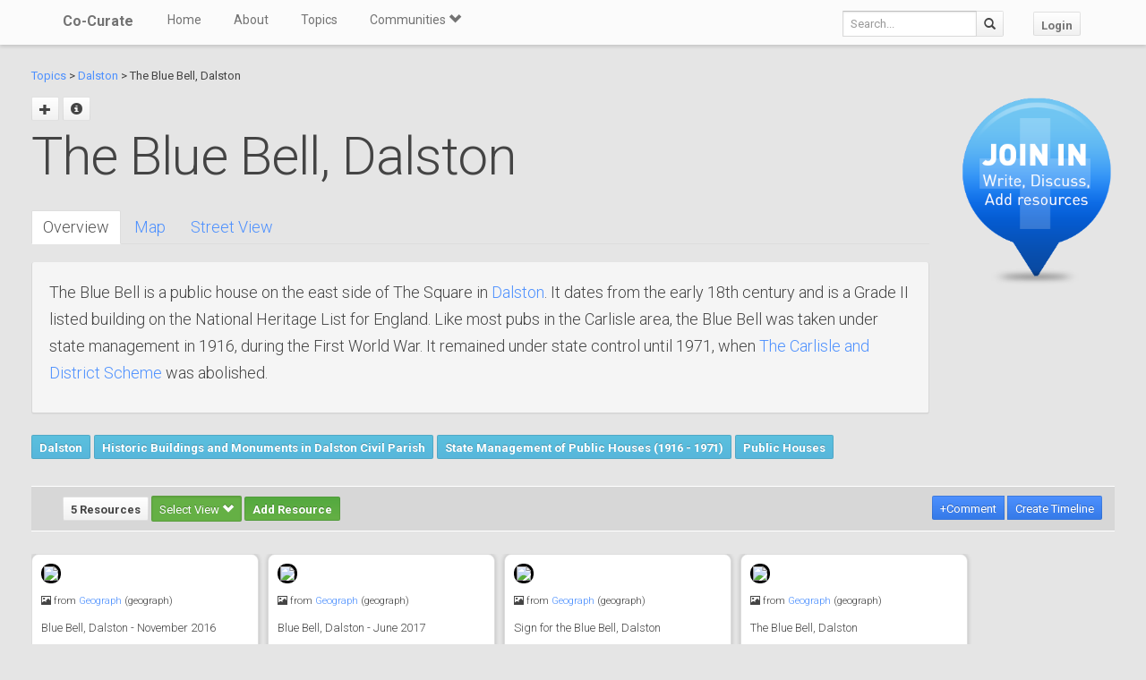

--- FILE ---
content_type: application/javascript
request_url: https://co-curate.ncl.ac.uk/static/eldarion-ajax/js/eldarion-ajax-core.js
body_size: 1817
content:
/* ====================================================================
 * eldarion-ajax-core.js v0.10.0
 * ====================================================================
 * Copyright (c) 2013, Eldarion, Inc.
 * All rights reserved.
 * 
 * Redistribution and use in source and binary forms, with or without modification,
 * are permitted provided that the following conditions are met:
 * 
 *     * Redistributions of source code must retain the above copyright notice,
 *       this list of conditions and the following disclaimer.
 * 
 *     * Redistributions in binary form must reproduce the above copyright notice,
 *       this list of conditions and the following disclaimer in the documentation
 *       and/or other materials provided with the distribution.
 * 
 *     * Neither the name of Eldarion, Inc. nor the names of its contributors may
 *       be used to endorse or promote products derived from this software without
 *       specific prior written permission.
 * 
 * THIS SOFTWARE IS PROVIDED BY THE COPYRIGHT HOLDERS AND CONTRIBUTORS "AS IS" AND
 * ANY EXPRESS OR IMPLIED WARRANTIES, INCLUDING, BUT NOT LIMITED TO, THE IMPLIED
 * WARRANTIES OF MERCHANTABILITY AND FITNESS FOR A PARTICULAR PURPOSE ARE
 * DISCLAIMED. IN NO EVENT SHALL THE COPYRIGHT OWNER OR CONTRIBUTORS BE LIABLE FOR
 * ANY DIRECT, INDIRECT, INCIDENTAL, SPECIAL, EXEMPLARY, OR CONSEQUENTIAL DAMAGES
 * (INCLUDING, BUT NOT LIMITED TO, PROCUREMENT OF SUBSTITUTE GOODS OR SERVICES;
 * LOSS OF USE, DATA, OR PROFITS; OR BUSINESS INTERRUPTION) HOWEVER CAUSED AND ON
 * ANY THEORY OF LIABILITY, WHETHER IN CONTRACT, STRICT LIABILITY, OR TORT
 * (INCLUDING NEGLIGENCE OR OTHERWISE) ARISING IN ANY WAY OUT OF THE USE OF THIS
 * SOFTWARE, EVEN IF ADVISED OF THE POSSIBILITY OF SUCH DAMAGE.
 * ==================================================================== */

/*jshint forin:true, noarg:true, noempty:true, eqeqeq:true, bitwise:true,
  strict:true, undef:true, unused:true, curly:true, browser:true, jquery:true,
  indent:4, maxerr:50 */

(function ($) {
    'use strict';

    var Ajax = function () {};

    Ajax.prototype._ajax = function ($el, url, method, data) {
        $el.trigger('eldarion-ajax:begin', [$el]);
        var newData = $el.triggerHandler('eldarion-ajax:modify-data', data);
        if (newData) {
            data = newData;
        }
        $.ajax({
            url: url,
            type: method,
            dataType: 'json',
            data: data,
            headers: {'X-Eldarion-Ajax': true},
            statusCode: {
                200: function (responseData) {
                    if (!responseData) {
                        responseData = {};
                    }
                    $el.trigger('eldarion-ajax:success', [$el, responseData]);
                },
                500: function () {
                    $el.trigger('eldarion-ajax:error', [$el, 500]);
                },
                400: function () {
                    $el.trigger('eldarion-ajax:error', [$el, 400]);
                },
                404: function () {
                    $el.trigger('eldarion-ajax:error', [$el, 404]);
                }
            },
            complete: function (jqXHR, textStatus) {
                $(document).trigger('eldarion-ajax:complete', [$el, jqXHR, textStatus]);
            }
        });
    };

    Ajax.prototype.click = function (e) {
        var $this = $(this),
            url = $this.attr('href'),
            method = $this.data('method'),
            data_str = $this.data('data'),
            data = null,
            keyval = null;

        if (!method) {
            method = 'get';
        }

        if (data_str) {
            data = {};
            data_str.split(',').map(
                function(pair) {
                    keyval = pair.split(':');
                    if (keyval[1].indexOf('#') === 0) {
                        data[keyval[0]] = $(keyval[1]).val();
                    } else {
                        data[keyval[0]] = keyval[1];
                    }
                }
            );
        }

        e.preventDefault();

        Ajax.prototype._ajax($this, url, method, data);
    };

    Ajax.prototype.submit = function (e) {
        var $this = $(this),
            url = $this.attr('action'),
            method = $this.attr('method'),
            data = $this.serialize();

        e.preventDefault();

        Ajax.prototype._ajax($this, url, method, data);
    };

    Ajax.prototype.cancel = function (e) {
        var $this = $(this),
            selector = $this.attr('data-cancel-closest');
        e.preventDefault();
        $this.closest(selector).remove();
    };

    Ajax.prototype.timeout = function (i, el) {
        var $el = $(el),
            timeout = $el.data('timeout'),
            url = $el.data('url'),
            method = $el.data('method');

        if (!method) {
            method = 'get';
        }

        window.setTimeout(Ajax.prototype._ajax, timeout, $el, url, method, null);
    };

    Ajax.prototype.interval = function (i, el) {
        var $el = $(el),
            interval = $el.data('interval'),
            url = $el.data('url'),
            method = $el.data('method');

        if (!method) {
            method = 'get';
        }

        window.setInterval(Ajax.prototype._ajax, interval, $el, url, method, null);
    };

    $(function () {
        $('body').on('click', 'a.ajax', Ajax.prototype.click);
        $('body').on('submit', 'form.ajax', Ajax.prototype.submit);
        $('body').on('click', 'a[data-cancel-closest]', Ajax.prototype.cancel);

        $('[data-timeout]').each(Ajax.prototype.timeout);
        $('[data-interval]').each(Ajax.prototype.interval);
    });
}(window.jQuery));
